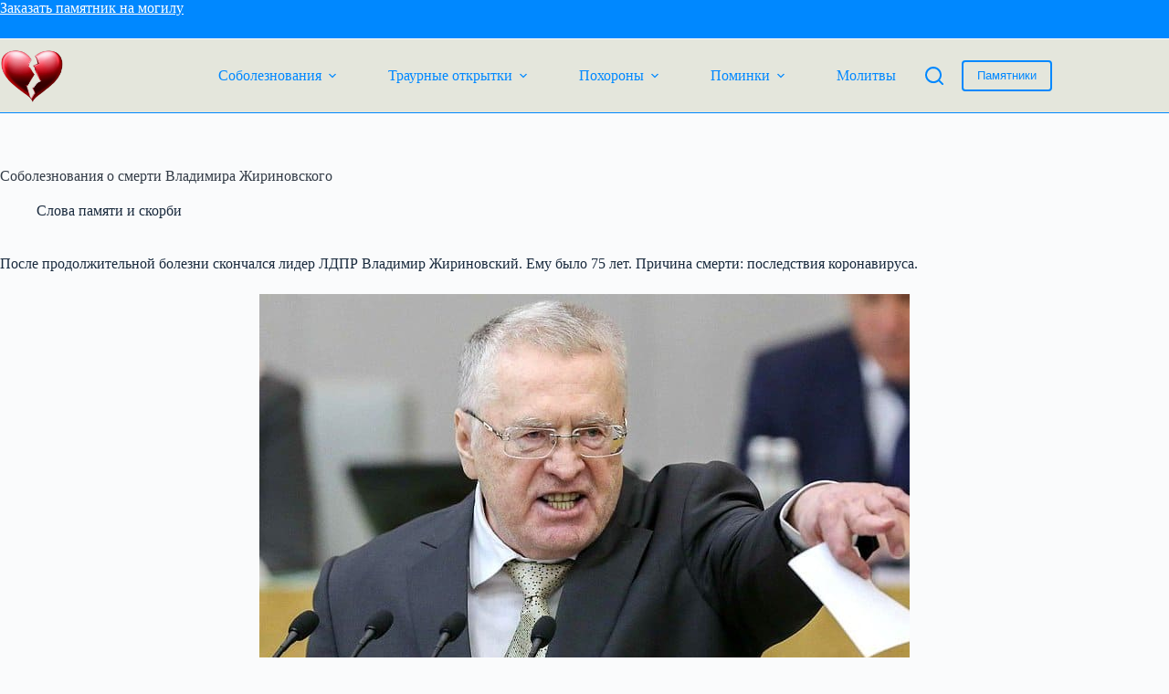

--- FILE ---
content_type: text/html; charset=UTF-8
request_url: https://soboleznovaniya.ru/zhirinovskiy/
body_size: 11248
content:
<!doctype html><html lang="ru-RU"><head><meta charset="UTF-8"><meta name="viewport" content="width=device-width, initial-scale=1, maximum-scale=5, viewport-fit=cover"><link rel="profile" href="https://gmpg.org/xfn/11"><meta name='robots' content='index, follow, max-image-preview:large, max-snippet:-1, max-video-preview:-1' /><title>Соболезнования о смерти Владимира Вольфовича Жириновского</title><meta name="description" content="Скончался Владимир Вольфович Жириновский. Соболезнования о смерти политика, лидера ЛДПР. Причины смерти: умер от последствий коронавируса." /><link rel="canonical" href="https://soboleznovaniya.ru/zhirinovskiy/" /> <style id='wp-img-auto-sizes-contain-inline-css'>img:is([sizes=auto i],[sizes^="auto," i]){contain-intrinsic-size:3000px 1500px}
/*# sourceURL=wp-img-auto-sizes-contain-inline-css */</style><link rel='stylesheet' id='ct-main-styles-css' href='https://soboleznovaniya.ru/wp-content/themes/blocksy/static/bundle/main.min.css' media='all' /><link rel='stylesheet' id='ct-page-title-styles-css' href='https://soboleznovaniya.ru/wp-content/themes/blocksy/static/bundle/page-title.min.css' media='all' /> <noscript><link rel='stylesheet' href='https://soboleznovaniya.ru/wp-content/themes/blocksy/static/bundle/no-scripts.min.css' type='text/css'></noscript><style id="ct-main-styles-inline-css">[data-header*="type-1"] .ct-header [data-id="button"] .ct-button-ghost {--theme-button-text-initial-color:var(--theme-palette-color-1);--theme-button-text-hover-color:var(--theme-palette-color-7);} [data-header*="type-1"] .ct-header [data-id="button"] {--theme-button-background-initial-color:var(--theme-palette-color-1);--theme-button-background-hover-color:var(--theme-palette-color-2);--theme-button-border-radius:4px;} [data-header*="type-1"] .ct-header [data-id="logo"] .site-logo-container {--logo-max-height:60px;} [data-header*="type-1"] .ct-header [data-id="logo"] .site-title {--theme-font-weight:700;--theme-font-size:25px;--theme-link-initial-color:var(--theme-palette-color-4);} [data-header*="type-1"] .ct-header [data-id="menu"] > ul > li > a {--theme-font-weight:600;--theme-text-transform:uppercase;--theme-font-size:13px;--theme-line-height:1.3;--theme-link-initial-color:var(--theme-palette-color-1);--theme-link-hover-color:#ffffff;--theme-link-active-color:#ffffff;} [data-header*="type-1"] .ct-header [data-id="menu"] {--menu-indicator-hover-color:var(--theme-palette-color-1);--menu-indicator-active-color:var(--theme-palette-color-1);} [data-header*="type-1"] .ct-header [data-id="menu"] .sub-menu .ct-menu-link {--theme-link-initial-color:var(--theme-palette-color-7);--theme-link-hover-color:var(--theme-palette-color-5);--theme-font-weight:600;--theme-font-size:12px;} [data-header*="type-1"] .ct-header [data-id="menu"] .sub-menu {--dropdown-background-color:var(--theme-palette-color-1);--dropdown-divider:1px dashed rgba(255, 255, 255, 0.1);--theme-box-shadow:0px 10px 20px rgba(41, 51, 61, 0.1);--theme-border-radius:0px 0px 2px 2px;} [data-header*="type-1"] .ct-header [data-row*="middle"] {--height:80px;background-color:var(--theme-palette-color-5);background-image:none;--theme-border-top:none;--theme-border-bottom:1px solid var(--theme-palette-color-1);--theme-box-shadow:none;} [data-header*="type-1"] .ct-header [data-row*="middle"] > div {--theme-border-top:none;--theme-border-bottom:none;} [data-header*="type-1"] [data-id="mobile-menu"] {--theme-font-weight:700;--theme-font-size:30px;--theme-link-initial-color:var(--theme-palette-color-5);--mobile-menu-divider:none;} [data-header*="type-1"] #offcanvas {background-color:rgba(255,255,255,0);--theme-box-shadow:0px 0px 70px rgba(0, 0, 0, 0.35);--side-panel-width:500px;--panel-content-height:100%;} [data-header*="type-1"] #offcanvas .ct-panel-inner {background-color:var(--theme-palette-color-5);} [data-header*="type-1"] [data-id="search"] {--theme-icon-size:20px;--theme-icon-color:var(--theme-palette-color-1);--theme-icon-hover-color:var(--theme-palette-color-2);} [data-header*="type-1"] #search-modal .ct-search-results {--theme-font-weight:500;--theme-font-size:14px;--theme-line-height:1.4;} [data-header*="type-1"] #search-modal .ct-search-form {--theme-link-initial-color:#ffffff;--theme-form-text-initial-color:#ffffff;--theme-form-text-focus-color:#ffffff;--theme-form-field-border-initial-color:rgba(255, 255, 255, 0.2);} [data-header*="type-1"] #search-modal {background-color:rgba(18, 21, 25, 0.98);} [data-header*="type-1"] [data-id="socials"].ct-header-socials [data-color="custom"] {--theme-icon-color:var(--theme-palette-color-8);--theme-icon-hover-color:var(--theme-palette-color-5);--background-color:rgba(218, 222, 228, 0.3);--background-hover-color:var(--theme-palette-color-1);} [data-header*="type-1"] .ct-header [data-id="text"] {--max-width:100%;--theme-font-size:16px;--theme-line-height:1.3;--theme-text-color:var(--theme-palette-color-8);--theme-link-initial-color:var(--theme-palette-color-8);--theme-link-hover-color:var(--theme-palette-color-5);} [data-header*="type-1"] .ct-header [data-row*="top"] {--height:36px;background-color:var(--theme-palette-color-1);background-image:none;--theme-border-top:none;--theme-border-bottom:1px solid var(--theme-palette-color-7);--theme-box-shadow:none;} [data-header*="type-1"] .ct-header [data-row*="top"] > div {--theme-border-top:none;--theme-border-bottom:none;} [data-header*="type-1"] [data-id="trigger"] {--theme-icon-size:36px;--theme-icon-color:var(--theme-palette-color-1);--theme-icon-hover-color:var(--theme-palette-color-2);--secondColor:var(--theme-palette-color-6);--secondColorHover:var(--theme-palette-color-6);} [data-header*="type-1"] {--header-height:116px;} [data-header*="type-1"] .ct-header {background-image:none;} [data-footer*="type-1"] .ct-footer [data-row*="bottom"] > div {--container-spacing:10px;--theme-border:none;--theme-border-top:none;--theme-border-bottom:none;--grid-template-columns:initial;} [data-footer*="type-1"] .ct-footer [data-row*="bottom"] .widget-title {--theme-font-size:16px;} [data-footer*="type-1"] .ct-footer [data-row*="bottom"] {--theme-border-top:none;--theme-border-bottom:none;background-color:var(--theme-palette-color-1);} [data-footer*="type-1"] [data-id="copyright"] {--theme-font-weight:400;--theme-font-size:15px;--theme-line-height:1.3;--theme-text-color:var(--theme-palette-color-8);--theme-link-initial-color:var(--theme-palette-color-5);--theme-link-hover-color:var(--theme-palette-color-8);} [data-footer*="type-1"] [data-column="copyright"] {--horizontal-alignment:center;--vertical-alignment:center;} [data-footer*="type-1"] .ct-footer [data-row*="middle"] > div {--container-spacing:70px;--theme-border:none;--theme-border-top:none;--theme-border-bottom:none;--grid-template-columns:repeat(3, 1fr);} [data-footer*="type-1"] .ct-footer [data-row*="middle"] .widget-title {--theme-font-size:16px;} [data-footer*="type-1"] .ct-footer [data-row*="middle"] .ct-widget {--theme-link-initial-color:var(--theme-palette-color-1);} [data-footer*="type-1"] .ct-footer [data-row*="middle"] {--theme-border-top:none;--theme-border-bottom:none;background-color:var(--theme-palette-color-5);} [data-footer*="type-1"] .ct-footer {background-color:var(--theme-palette-color-6);}:root {--theme-font-family:var(--theme-font-stack-default);--theme-font-weight:400;--theme-text-transform:none;--theme-text-decoration:none;--theme-font-size:16px;--theme-line-height:1.65;--theme-letter-spacing:0em;--theme-button-font-weight:500;--theme-button-font-size:15px;--has-classic-forms:var(--true);--has-modern-forms:var(--false);--theme-form-field-border-initial-color:var(--theme-border-color);--theme-form-field-border-focus-color:var(--theme-palette-color-1);--theme-form-selection-field-initial-color:var(--theme-border-color);--theme-form-selection-field-active-color:var(--theme-palette-color-1);--theme-palette-color-1:#0088ff;--theme-palette-color-2:#00aecd;--theme-palette-color-3:#192a3d;--theme-palette-color-4:#323b46;--theme-palette-color-5:#e4e6dc;--theme-palette-color-6:#e4e6dc;--theme-palette-color-7:#FAFBFC;--theme-palette-color-8:#ffffff;--theme-text-color:var(--theme-palette-color-3);--theme-link-initial-color:var(--theme-palette-color-1);--theme-link-hover-color:var(--theme-palette-color-2);--theme-selection-text-color:#ffffff;--theme-selection-background-color:var(--theme-palette-color-1);--theme-border-color:var(--theme-palette-color-5);--theme-headings-color:var(--theme-palette-color-4);--theme-content-spacing:1.5em;--theme-button-min-height:40px;--theme-button-shadow:none;--theme-button-transform:none;--theme-button-text-initial-color:#ffffff;--theme-button-text-hover-color:#ffffff;--theme-button-background-initial-color:var(--theme-palette-color-1);--theme-button-background-hover-color:var(--theme-palette-color-2);--theme-button-border:none;--theme-button-border-radius:4px;--theme-button-padding:5px 20px;--theme-normal-container-max-width:1290px;--theme-content-vertical-spacing:60px;--theme-container-edge-spacing:90vw;--theme-narrow-container-max-width:750px;--theme-wide-offset:130px;}h1 {--theme-font-weight:700;--theme-font-size:40px;--theme-line-height:1.5;}h2 {--theme-font-weight:700;--theme-font-size:35px;--theme-line-height:1.5;}h3 {--theme-font-weight:700;--theme-font-size:30px;--theme-line-height:1.5;}h4 {--theme-font-weight:700;--theme-font-size:25px;--theme-line-height:1.5;}h5 {--theme-font-weight:700;--theme-font-size:20px;--theme-line-height:1.5;}h6 {--theme-font-weight:700;--theme-font-size:16px;--theme-line-height:1.5;}.wp-block-pullquote {--theme-font-family:Georgia;--theme-font-weight:600;--theme-font-size:25px;}pre, code, samp, kbd {--theme-font-family:monospace;--theme-font-weight:400;--theme-font-size:16px;}figcaption {--theme-font-size:14px;}.ct-sidebar .widget-title {--theme-font-size:14px;}.ct-breadcrumbs {--theme-font-weight:600;--theme-text-transform:uppercase;--theme-font-size:12px;}body {background-color:var(--theme-palette-color-7);background-image:none;} [data-prefix="single_blog_post"] .entry-header .page-title {--theme-font-size:30px;} [data-prefix="single_blog_post"] .entry-header .entry-meta {--theme-font-weight:600;--theme-text-transform:uppercase;--theme-font-size:12px;--theme-line-height:1.3;} [data-prefix="blog"] .entry-header .page-title {--theme-font-size:30px;} [data-prefix="blog"] .entry-header .entry-meta {--theme-font-weight:600;--theme-text-transform:uppercase;--theme-font-size:12px;--theme-line-height:1.3;} [data-prefix="categories"] .entry-header .page-title {--theme-font-size:30px;} [data-prefix="categories"] .entry-header .entry-meta {--theme-font-weight:600;--theme-text-transform:uppercase;--theme-font-size:12px;--theme-line-height:1.3;} [data-prefix="search"] .entry-header .page-title {--theme-font-size:30px;} [data-prefix="search"] .entry-header .entry-meta {--theme-font-weight:600;--theme-text-transform:uppercase;--theme-font-size:12px;--theme-line-height:1.3;} [data-prefix="author"] .entry-header .page-title {--theme-font-size:30px;} [data-prefix="author"] .entry-header .entry-meta {--theme-font-weight:600;--theme-text-transform:uppercase;--theme-font-size:12px;--theme-line-height:1.3;} [data-prefix="author"] .hero-section[data-type="type-2"] {background-color:var(--theme-palette-color-6);background-image:none;--container-padding:50px 0px;} [data-prefix="single_page"] .entry-header .page-title {--theme-font-size:30px;} [data-prefix="single_page"] .entry-header .entry-meta {--theme-font-weight:600;--theme-text-transform:uppercase;--theme-font-size:12px;--theme-line-height:1.3;} [data-prefix="blog"] .entries {--grid-template-columns:repeat(3, minmax(0, 1fr));} [data-prefix="blog"] .entry-card .entry-title {--theme-font-size:20px;--theme-line-height:1.3;} [data-prefix="blog"] .entry-card .entry-meta {--theme-font-weight:600;--theme-text-transform:uppercase;--theme-font-size:12px;} [data-prefix="blog"] .entry-card {background-color:var(--theme-palette-color-8);--theme-box-shadow:0px 12px 18px -6px rgba(34, 56, 101, 0.04);} [data-prefix="blog"] [data-archive="default"] .card-content .ct-media-container {--card-element-spacing:30px;} [data-prefix="categories"] .entries {--grid-template-columns:repeat(3, minmax(0, 1fr));} [data-prefix="categories"] .entry-card .entry-title {--theme-font-size:20px;--theme-line-height:1.3;} [data-prefix="categories"] .entry-card .entry-meta {--theme-font-weight:600;--theme-text-transform:uppercase;--theme-font-size:12px;} [data-prefix="categories"] .entry-card {background-color:var(--theme-palette-color-8);--theme-box-shadow:0px 12px 18px -6px rgba(34, 56, 101, 0.04);} [data-prefix="categories"] [data-archive="default"] .card-content .ct-media-container {--card-element-spacing:30px;} [data-prefix="author"] .entries {--grid-template-columns:repeat(3, minmax(0, 1fr));} [data-prefix="author"] .entry-card .entry-title {--theme-font-size:20px;--theme-line-height:1.3;} [data-prefix="author"] .entry-card .entry-meta {--theme-font-weight:600;--theme-text-transform:uppercase;--theme-font-size:12px;} [data-prefix="author"] .entry-card {background-color:var(--theme-palette-color-8);--theme-box-shadow:0px 12px 18px -6px rgba(34, 56, 101, 0.04);} [data-prefix="author"] [data-archive="default"] .card-content .entry-meta[data-id="defaul"] {--card-element-spacing:15px;} [data-prefix="author"] [data-archive="default"] .card-content .ct-media-container {--card-element-spacing:30px;} [data-prefix="search"] .entries {--grid-template-columns:repeat(3, minmax(0, 1fr));} [data-prefix="search"] .entry-card .entry-title {--theme-font-size:20px;--theme-line-height:1.3;} [data-prefix="search"] .entry-card .entry-meta {--theme-font-weight:600;--theme-text-transform:uppercase;--theme-font-size:12px;} [data-prefix="search"] .entry-card {background-color:var(--theme-palette-color-8);--theme-box-shadow:0px 12px 18px -6px rgba(34, 56, 101, 0.04);} [data-prefix="search"] [data-archive="default"] .card-content .entry-meta[data-id="defaul"] {--card-element-spacing:15px;} [data-prefix="search"] [data-archive="default"] .card-content .ct-media-container {--card-element-spacing:30px;}form textarea {--theme-form-field-height:170px;} [data-sidebar] {--sidebar-width:33%;--sidebar-width-no-unit:33;--sidebar-gap:2%;}.ct-sidebar {--theme-link-initial-color:var(--theme-palette-color-1);} [data-sidebar] > aside {--sidebar-background-color:var(--theme-palette-color-5);--sidebar-inner-spacing:20px;}.ct-back-to-top {--theme-icon-color:#ffffff;--theme-icon-hover-color:#ffffff;} [data-prefix="single_blog_post"] .entry-tags .ct-module-title {--theme-font-weight:600;--theme-font-size:14px;} [data-prefix="single_blog_post"] [class*="ct-container"] > article[class*="post"] {--has-boxed:var(--false);--has-wide:var(--true);} [data-prefix="single_page"] [class*="ct-container"] > article[class*="post"] {--has-boxed:var(--false);--has-wide:var(--true);}@media (max-width: 999.98px) {[data-header*="type-1"] .ct-header [data-id="button"] .ct-button-ghost {--theme-button-text-hover-color:#ffffff;} [data-header*="type-1"] .ct-header [data-row*="middle"] {--height:70px;background-color:var(--theme-palette-color-5);background-image:none;} [data-header*="type-1"] #offcanvas .ct-panel-inner {background-color:var(--theme-palette-color-4);} [data-header*="type-1"] #offcanvas {--side-panel-width:65vw;} [data-header*="type-1"] [data-id="trigger"] {--theme-icon-size:30px;} [data-header*="type-1"] {--header-height:106px;} [data-footer*="type-1"] .ct-footer [data-row*="bottom"] > div {--grid-template-columns:initial;} [data-footer*="type-1"] .ct-footer [data-row*="middle"] > div {--container-spacing:50px;--grid-template-columns:initial;}.ct-sidebar .widget-title {--theme-font-size:12px;} [data-prefix="blog"] .entries {--grid-template-columns:repeat(2, minmax(0, 1fr));} [data-prefix="categories"] .entries {--grid-template-columns:repeat(2, minmax(0, 1fr));} [data-prefix="author"] .entries {--grid-template-columns:repeat(2, minmax(0, 1fr));} [data-prefix="search"] .entries {--grid-template-columns:repeat(2, minmax(0, 1fr));}}@media (max-width: 689.98px) {[data-header*="type-1"] .ct-header [data-id="logo"] .site-logo-container {--logo-max-height:50px;} [data-header*="type-1"] .ct-header [data-row*="middle"] {--height:60px;} [data-header*="type-1"] [data-id="mobile-menu"] {--theme-font-size:20px;} [data-header*="type-1"] #offcanvas {--side-panel-width:90vw;} [data-header*="type-1"] .ct-header [data-row*="top"] {--height:32px;} [data-header*="type-1"] [data-id="trigger"] {--theme-icon-size:24px;} [data-header*="type-1"] {--header-height:92px;} [data-footer*="type-1"] .ct-footer [data-row*="bottom"] > div {--grid-template-columns:initial;} [data-footer*="type-1"] .ct-footer [data-row*="middle"] > div {--container-spacing:40px;--grid-template-columns:initial;}:root {--theme-font-size:14px;--theme-content-vertical-spacing:50px;--theme-container-edge-spacing:88vw;} [data-prefix="blog"] .entries {--grid-template-columns:repeat(1, minmax(0, 1fr));} [data-prefix="blog"] .entry-card .entry-title {--theme-font-size:18px;} [data-prefix="categories"] .entries {--grid-template-columns:repeat(1, minmax(0, 1fr));} [data-prefix="categories"] .entry-card .entry-title {--theme-font-size:18px;} [data-prefix="author"] .entries {--grid-template-columns:repeat(1, minmax(0, 1fr));} [data-prefix="author"] .entry-card .entry-title {--theme-font-size:18px;} [data-prefix="search"] .entries {--grid-template-columns:repeat(1, minmax(0, 1fr));} [data-prefix="search"] .entry-card .entry-title {--theme-font-size:18px;} [data-sidebar] > aside {--sidebar-inner-spacing:10px;}}</style><link rel="icon" href="https://soboleznovaniya.ru/wp-content/uploads/2023/05/cropped-soboleznovanija-fav-512-150x150.png" sizes="32x32" /><link rel="icon" href="https://soboleznovaniya.ru/wp-content/uploads/2023/05/cropped-soboleznovanija-fav-512-300x300.png" sizes="192x192" /><link rel="apple-touch-icon" href="https://soboleznovaniya.ru/wp-content/uploads/2023/05/cropped-soboleznovanija-fav-512-300x300.png" /><meta name="msapplication-TileImage" content="https://soboleznovaniya.ru/wp-content/uploads/2023/05/cropped-soboleznovanija-fav-512-300x300.png" /></head><body class="wp-singular post-template-default single single-post postid-2176 single-format-standard wp-custom-logo wp-embed-responsive wp-theme-blocksy" data-link="type-2" data-prefix="single_blog_post" data-header="type-1" data-footer="type-1" itemscope="itemscope" itemtype="https://schema.org/Blog"> <a class="skip-link screen-reader-text" href="#main">Перейти к сути</a><div class="ct-drawer-canvas" data-location="start"><div id="search-modal" class="ct-panel" data-behaviour="modal" role="dialog" aria-label="Поиск модала" inert><div class="ct-panel-actions"> <button class="ct-toggle-close" data-type="type-1" aria-label="Закрыть модальное окно поиска"> <svg class="ct-icon" width="12" height="12" viewBox="0 0 15 15"><path d="M1 15a1 1 0 01-.71-.29 1 1 0 010-1.41l5.8-5.8-5.8-5.8A1 1 0 011.7.29l5.8 5.8 5.8-5.8a1 1 0 011.41 1.41l-5.8 5.8 5.8 5.8a1 1 0 01-1.41 1.41l-5.8-5.8-5.8 5.8A1 1 0 011 15z"/></svg> </button></div><div class="ct-panel-content"><form role="search" method="get" class="ct-search-form"  action="https://soboleznovaniya.ru/" aria-haspopup="listbox" data-live-results="thumbs"> <input
 type="search" class="modal-field"		placeholder="Поиск"
 value=""
 name="s"
 autocomplete="off"
 title="Искать..."
 aria-label="Искать..."
 ><div class="ct-search-form-controls"> <button type="submit" class="wp-element-button" data-button="icon" aria-label="Кнопка поиска"> <svg class="ct-icon ct-search-button-content" aria-hidden="true" width="15" height="15" viewBox="0 0 15 15"><path d="M14.8,13.7L12,11c0.9-1.2,1.5-2.6,1.5-4.2c0-3.7-3-6.8-6.8-6.8S0,3,0,6.8s3,6.8,6.8,6.8c1.6,0,3.1-0.6,4.2-1.5l2.8,2.8c0.1,0.1,0.3,0.2,0.5,0.2s0.4-0.1,0.5-0.2C15.1,14.5,15.1,14,14.8,13.7z M1.5,6.8c0-2.9,2.4-5.2,5.2-5.2S12,3.9,12,6.8S9.6,12,6.8,12S1.5,9.6,1.5,6.8z"/></svg> <span class="ct-ajax-loader"> <svg viewBox="0 0 24 24"> <circle cx="12" cy="12" r="10" opacity="0.2" fill="none" stroke="currentColor" stroke-miterlimit="10" stroke-width="2"/> <path d="m12,2c5.52,0,10,4.48,10,10" fill="none" stroke="currentColor" stroke-linecap="round" stroke-miterlimit="10" stroke-width="2"> <animateTransform
 attributeName="transform"
 attributeType="XML"
 type="rotate"
 dur="0.6s"
 from="0 12 12"
 to="360 12 12"
 repeatCount="indefinite"
 /> </path> </svg> </span> </button> <input type="hidden" name="ct_post_type" value="post:page"></div><div class="screen-reader-text" aria-live="polite" role="status"> Ничего не найдено</div></form></div></div><div id="offcanvas" class="ct-panel ct-header" data-behaviour="right-side" role="dialog" aria-label="Модал полотна" inert=""><div class="ct-panel-inner"><div class="ct-panel-actions"> <button class="ct-toggle-close" data-type="type-1" aria-label="Закрыть выезжающую панель"> <svg class="ct-icon" width="12" height="12" viewBox="0 0 15 15"><path d="M1 15a1 1 0 01-.71-.29 1 1 0 010-1.41l5.8-5.8-5.8-5.8A1 1 0 011.7.29l5.8 5.8 5.8-5.8a1 1 0 011.41 1.41l-5.8 5.8 5.8 5.8a1 1 0 01-1.41 1.41l-5.8-5.8-5.8 5.8A1 1 0 011 15z"/></svg> </button></div><div class="ct-panel-content" data-device="desktop"><div class="ct-panel-content-inner"></div></div><div class="ct-panel-content" data-device="mobile"><div class="ct-panel-content-inner"><nav
 class="mobile-menu menu-container has-submenu"
 data-id="mobile-menu" data-interaction="click" data-toggle-type="type-1" data-submenu-dots="yes"	aria-label="Основное меню"><ul id="menu-%d0%be%d1%81%d0%bd%d0%be%d0%b2%d0%bd%d0%be%d0%b5-%d0%bc%d0%b5%d0%bd%d1%8e-1" class=""><li class="menu-item menu-item-type-custom menu-item-object-custom menu-item-home menu-item-has-children menu-item-2384"><span class="ct-sub-menu-parent"><a href="https://soboleznovaniya.ru/" class="ct-menu-link">Соболезнования</a><button class="ct-toggle-dropdown-mobile" aria-label="Раскрыть выпадающее меню" aria-haspopup="true" aria-expanded="false"><svg class="ct-icon toggle-icon-1" width="15" height="15" viewBox="0 0 15 15" aria-hidden="true"><path d="M3.9,5.1l3.6,3.6l3.6-3.6l1.4,0.7l-5,5l-5-5L3.9,5.1z"/></svg></button></span><ul class="sub-menu"><li class="menu-item menu-item-type-post_type menu-item-object-page menu-item-76"><a href="https://soboleznovaniya.ru/smert-otca/" class="ct-menu-link">О смерти отца, мужа</a></li><li class="menu-item menu-item-type-post_type menu-item-object-page menu-item-79"><a href="https://soboleznovaniya.ru/smert-mamy/" class="ct-menu-link">О смерти мамы, жены</a></li><li class="menu-item menu-item-type-post_type menu-item-object-post menu-item-2838"><a href="https://soboleznovaniya.ru/kollege/" class="ct-menu-link">Коллеге от коллектива</a></li><li class="menu-item menu-item-type-taxonomy menu-item-object-category current-post-ancestor current-menu-parent current-post-parent menu-item-2444"><a href="https://soboleznovaniya.ru/o-smerti/primery/" class="ct-menu-link">Знаменитостям</a></li><li class="menu-item menu-item-type-post_type menu-item-object-page menu-item-385"><a href="https://soboleznovaniya.ru/chto-otvechat/" class="ct-menu-link">Что отвечать на соболезнования</a></li></ul></li><li class="menu-item menu-item-type-taxonomy menu-item-object-category menu-item-has-children menu-item-1076"><span class="ct-sub-menu-parent"><a href="https://soboleznovaniya.ru/o-smerti/otkrytki/" class="ct-menu-link">Траурные открытки</a><button class="ct-toggle-dropdown-mobile" aria-label="Раскрыть выпадающее меню" aria-haspopup="true" aria-expanded="false"><svg class="ct-icon toggle-icon-1" width="15" height="15" viewBox="0 0 15 15" aria-hidden="true"><path d="M3.9,5.1l3.6,3.6l3.6-3.6l1.4,0.7l-5,5l-5-5L3.9,5.1z"/></svg></button></span><ul class="sub-menu"><li class="menu-item menu-item-type-custom menu-item-object-custom menu-item-1978"><a href="https://soboleznovaniya.ru/primery/moi-soboleznovaniya/" class="ct-menu-link">Мои соболезнования!</a></li><li class="menu-item menu-item-type-taxonomy menu-item-object-category menu-item-465"><a href="https://soboleznovaniya.ru/o-smerti/otkrytki/muzhchiny/" class="ct-menu-link">О смерти мужчины</a></li><li class="menu-item menu-item-type-taxonomy menu-item-object-category menu-item-466"><a href="https://soboleznovaniya.ru/o-smerti/otkrytki/zhenshchiny/" class="ct-menu-link">О смерти женщины</a></li><li class="menu-item menu-item-type-post_type menu-item-object-page menu-item-82"><a href="https://soboleznovaniya.ru/otkrytki/" class="ct-menu-link">Как отправить открытку</a></li></ul></li><li class="menu-item menu-item-type-post_type menu-item-object-page menu-item-has-children menu-item-1621"><span class="ct-sub-menu-parent"><a href="https://soboleznovaniya.ru/organizatsiya-pokhoron/" class="ct-menu-link">Похороны</a><button class="ct-toggle-dropdown-mobile" aria-label="Раскрыть выпадающее меню" aria-haspopup="true" aria-expanded="false"><svg class="ct-icon toggle-icon-1" width="15" height="15" viewBox="0 0 15 15" aria-hidden="true"><path d="M3.9,5.1l3.6,3.6l3.6-3.6l1.4,0.7l-5,5l-5-5L3.9,5.1z"/></svg></button></span><ul class="sub-menu"><li class="menu-item menu-item-type-post_type menu-item-object-page menu-item-has-children menu-item-100"><span class="ct-sub-menu-parent"><a href="https://soboleznovaniya.ru/epitafii/" class="ct-menu-link">Эпитафии</a><button class="ct-toggle-dropdown-mobile" aria-label="Раскрыть выпадающее меню" aria-haspopup="true" aria-expanded="false"><svg class="ct-icon toggle-icon-1" width="15" height="15" viewBox="0 0 15 15" aria-hidden="true"><path d="M3.9,5.1l3.6,3.6l3.6-3.6l1.4,0.7l-5,5l-5-5L3.9,5.1z"/></svg></button></span><ul class="sub-menu"><li class="menu-item menu-item-type-post_type menu-item-object-page menu-item-575"><a href="https://soboleznovaniya.ru/vechnaya-pamyat/" class="ct-menu-link">Вечная память!</a></li><li class="menu-item menu-item-type-post_type menu-item-object-page menu-item-657"><a href="https://soboleznovaniya.ru/lyubim-pomnim-skorbim/" class="ct-menu-link">Помним. Любим. Скорбим.</a></li><li class="menu-item menu-item-type-post_type menu-item-object-page menu-item-683"><a href="https://soboleznovaniya.ru/pust-zemlya-budet-puhom/" class="ct-menu-link">Пусть земля будет пухом!</a></li><li class="menu-item menu-item-type-post_type menu-item-object-page menu-item-975"><a href="https://soboleznovaniya.ru/tsarstvie-nebesnoe/" class="ct-menu-link">Царствие небесное!</a></li></ul></li><li class="menu-item menu-item-type-taxonomy menu-item-object-category menu-item-1731"><a href="https://soboleznovaniya.ru/o-smerti/otkrytki/priglashenie/" class="ct-menu-link">Открытки-приглашения</a></li><li class="menu-item menu-item-type-taxonomy menu-item-object-category menu-item-1223"><a href="https://soboleznovaniya.ru/o-smerti/otkrytki/blagodarnost/" class="ct-menu-link">Поблагодарить</a></li><li class="menu-item menu-item-type-post_type menu-item-object-page menu-item-954"><a href="https://soboleznovaniya.ru/nekrolog/" class="ct-menu-link">Как написать некролог</a></li></ul></li><li class="menu-item menu-item-type-post_type menu-item-object-page menu-item-has-children menu-item-85"><span class="ct-sub-menu-parent"><a href="https://soboleznovaniya.ru/pominki/" class="ct-menu-link">Поминки</a><button class="ct-toggle-dropdown-mobile" aria-label="Раскрыть выпадающее меню" aria-haspopup="true" aria-expanded="false"><svg class="ct-icon toggle-icon-1" width="15" height="15" viewBox="0 0 15 15" aria-hidden="true"><path d="M3.9,5.1l3.6,3.6l3.6-3.6l1.4,0.7l-5,5l-5-5L3.9,5.1z"/></svg></button></span><ul class="sub-menu"><li class="menu-item menu-item-type-post_type menu-item-object-page menu-item-667"><a href="https://soboleznovaniya.ru/pominki-na-9-den/" class="ct-menu-link">9 дней после смерти</a></li><li class="menu-item menu-item-type-post_type menu-item-object-page menu-item-740"><a href="https://soboleznovaniya.ru/pominki-40-dnei/" class="ct-menu-link">40 дней после смерти</a></li><li class="menu-item menu-item-type-post_type menu-item-object-page menu-item-88"><a href="https://soboleznovaniya.ru/pominalnyj-obed/" class="ct-menu-link">Поминальный обед</a></li><li class="menu-item menu-item-type-post_type menu-item-object-page menu-item-91"><a href="https://soboleznovaniya.ru/chto-govoryat-na-pominkah/" class="ct-menu-link">Что говорят на поминках</a></li><li class="menu-item menu-item-type-post_type menu-item-object-page menu-item-103"><a href="https://soboleznovaniya.ru/chto-podarit/" class="ct-menu-link">Траурный подарок</a></li><li class="menu-item menu-item-type-post_type menu-item-object-page menu-item-443"><a href="https://soboleznovaniya.ru/priglashenie/" class="ct-menu-link">Как пригласить на поминки</a></li></ul></li><li class="menu-item menu-item-type-taxonomy menu-item-object-category menu-item-2884"><a href="https://soboleznovaniya.ru/o-smerti/molitvy/" class="ct-menu-link">Молитвы</a></li></ul></nav></div></div></div></div></div><div id="main-container"><header id="header" class="ct-header" data-id="type-1" itemscope="" itemtype="https://schema.org/WPHeader"><div data-device="desktop"><div data-row="top" data-column-set="1"><div class="ct-container"><div data-column="start" data-placements="1"><div data-items="primary"><div
 class="ct-header-text "
 data-id="text"><div class="entry-content is-layout-flow"><p><a href="https://pqd.ru" target="_blank" rel="noopener">Заказать памятник на могилу</a></p></div></div></div></div></div></div><div data-row="middle" data-column-set="2"><div class="ct-container"><div data-column="start" data-placements="1"><div data-items="primary"><div	class="site-branding"
 data-id="logo"		itemscope="itemscope" itemtype="https://schema.org/Organization"> <a href="https://soboleznovaniya.ru/" class="site-logo-container" rel="home" itemprop="url" ><img width="512" height="440" src="https://soboleznovaniya.ru/wp-content/uploads/2023/06/soboleznovanija-logo-512.png" class="default-logo" alt="Соболезнования.ру" decoding="async" fetchpriority="high" srcset="https://soboleznovaniya.ru/wp-content/uploads/2023/06/soboleznovanija-logo-512.png 512w, https://soboleznovaniya.ru/wp-content/uploads/2023/06/soboleznovanija-logo-512-300x258.png 300w" sizes="(max-width: 512px) 100vw, 512px" /></a></div></div></div><div data-column="end" data-placements="1"><div data-items="primary"><nav
 id="header-menu-1"
 class="header-menu-1 menu-container"
 data-id="menu" data-interaction="hover"	data-menu="type-3"
 data-dropdown="type-1:simple"		data-responsive="no"	itemscope="" itemtype="https://schema.org/SiteNavigationElement"	aria-label="Основное меню"><ul id="menu-%d0%be%d1%81%d0%bd%d0%be%d0%b2%d0%bd%d0%be%d0%b5-%d0%bc%d0%b5%d0%bd%d1%8e" class="menu"><li id="menu-item-2384" class="menu-item menu-item-type-custom menu-item-object-custom menu-item-home menu-item-has-children menu-item-2384 animated-submenu-block"><a href="https://soboleznovaniya.ru/" class="ct-menu-link">Соболезнования<span class="ct-toggle-dropdown-desktop"><svg class="ct-icon" width="8" height="8" viewBox="0 0 15 15" aria-hidden="true"><path d="M2.1,3.2l5.4,5.4l5.4-5.4L15,4.3l-7.5,7.5L0,4.3L2.1,3.2z"/></svg></span></a><button class="ct-toggle-dropdown-desktop-ghost" aria-label="Раскрыть выпадающее меню" aria-haspopup="true" aria-expanded="false"></button><ul class="sub-menu"><li id="menu-item-76" class="menu-item menu-item-type-post_type menu-item-object-page menu-item-76"><a href="https://soboleznovaniya.ru/smert-otca/" class="ct-menu-link">О смерти отца, мужа</a></li><li id="menu-item-79" class="menu-item menu-item-type-post_type menu-item-object-page menu-item-79"><a href="https://soboleznovaniya.ru/smert-mamy/" class="ct-menu-link">О смерти мамы, жены</a></li><li id="menu-item-2838" class="menu-item menu-item-type-post_type menu-item-object-post menu-item-2838"><a href="https://soboleznovaniya.ru/kollege/" class="ct-menu-link">Коллеге от коллектива</a></li><li id="menu-item-2444" class="menu-item menu-item-type-taxonomy menu-item-object-category current-post-ancestor current-menu-parent current-post-parent menu-item-2444"><a href="https://soboleznovaniya.ru/o-smerti/primery/" class="ct-menu-link">Знаменитостям</a></li><li id="menu-item-385" class="menu-item menu-item-type-post_type menu-item-object-page menu-item-385"><a href="https://soboleznovaniya.ru/chto-otvechat/" class="ct-menu-link">Что отвечать на соболезнования</a></li></ul></li><li id="menu-item-1076" class="menu-item menu-item-type-taxonomy menu-item-object-category menu-item-has-children menu-item-1076 animated-submenu-block"><a href="https://soboleznovaniya.ru/o-smerti/otkrytki/" class="ct-menu-link">Траурные открытки<span class="ct-toggle-dropdown-desktop"><svg class="ct-icon" width="8" height="8" viewBox="0 0 15 15" aria-hidden="true"><path d="M2.1,3.2l5.4,5.4l5.4-5.4L15,4.3l-7.5,7.5L0,4.3L2.1,3.2z"/></svg></span></a><button class="ct-toggle-dropdown-desktop-ghost" aria-label="Раскрыть выпадающее меню" aria-haspopup="true" aria-expanded="false"></button><ul class="sub-menu"><li id="menu-item-1978" class="menu-item menu-item-type-custom menu-item-object-custom menu-item-1978"><a href="https://soboleznovaniya.ru/primery/moi-soboleznovaniya/" class="ct-menu-link">Мои соболезнования!</a></li><li id="menu-item-465" class="menu-item menu-item-type-taxonomy menu-item-object-category menu-item-465"><a href="https://soboleznovaniya.ru/o-smerti/otkrytki/muzhchiny/" class="ct-menu-link">О смерти мужчины</a></li><li id="menu-item-466" class="menu-item menu-item-type-taxonomy menu-item-object-category menu-item-466"><a href="https://soboleznovaniya.ru/o-smerti/otkrytki/zhenshchiny/" class="ct-menu-link">О смерти женщины</a></li><li id="menu-item-82" class="menu-item menu-item-type-post_type menu-item-object-page menu-item-82"><a href="https://soboleznovaniya.ru/otkrytki/" class="ct-menu-link">Как отправить открытку</a></li></ul></li><li id="menu-item-1621" class="menu-item menu-item-type-post_type menu-item-object-page menu-item-has-children menu-item-1621 animated-submenu-block"><a href="https://soboleznovaniya.ru/organizatsiya-pokhoron/" class="ct-menu-link">Похороны<span class="ct-toggle-dropdown-desktop"><svg class="ct-icon" width="8" height="8" viewBox="0 0 15 15" aria-hidden="true"><path d="M2.1,3.2l5.4,5.4l5.4-5.4L15,4.3l-7.5,7.5L0,4.3L2.1,3.2z"/></svg></span></a><button class="ct-toggle-dropdown-desktop-ghost" aria-label="Раскрыть выпадающее меню" aria-haspopup="true" aria-expanded="false"></button><ul class="sub-menu"><li id="menu-item-100" class="menu-item menu-item-type-post_type menu-item-object-page menu-item-has-children menu-item-100 animated-submenu-inline"><a href="https://soboleznovaniya.ru/epitafii/" class="ct-menu-link">Эпитафии<span class="ct-toggle-dropdown-desktop"><svg class="ct-icon" width="8" height="8" viewBox="0 0 15 15" aria-hidden="true"><path d="M2.1,3.2l5.4,5.4l5.4-5.4L15,4.3l-7.5,7.5L0,4.3L2.1,3.2z"/></svg></span></a><button class="ct-toggle-dropdown-desktop-ghost" aria-label="Раскрыть выпадающее меню" aria-haspopup="true" aria-expanded="false"></button><ul class="sub-menu"><li id="menu-item-575" class="menu-item menu-item-type-post_type menu-item-object-page menu-item-575"><a href="https://soboleznovaniya.ru/vechnaya-pamyat/" class="ct-menu-link">Вечная память!</a></li><li id="menu-item-657" class="menu-item menu-item-type-post_type menu-item-object-page menu-item-657"><a href="https://soboleznovaniya.ru/lyubim-pomnim-skorbim/" class="ct-menu-link">Помним. Любим. Скорбим.</a></li><li id="menu-item-683" class="menu-item menu-item-type-post_type menu-item-object-page menu-item-683"><a href="https://soboleznovaniya.ru/pust-zemlya-budet-puhom/" class="ct-menu-link">Пусть земля будет пухом!</a></li><li id="menu-item-975" class="menu-item menu-item-type-post_type menu-item-object-page menu-item-975"><a href="https://soboleznovaniya.ru/tsarstvie-nebesnoe/" class="ct-menu-link">Царствие небесное!</a></li></ul></li><li id="menu-item-1731" class="menu-item menu-item-type-taxonomy menu-item-object-category menu-item-1731"><a href="https://soboleznovaniya.ru/o-smerti/otkrytki/priglashenie/" class="ct-menu-link">Открытки-приглашения</a></li><li id="menu-item-1223" class="menu-item menu-item-type-taxonomy menu-item-object-category menu-item-1223"><a href="https://soboleznovaniya.ru/o-smerti/otkrytki/blagodarnost/" class="ct-menu-link">Поблагодарить</a></li><li id="menu-item-954" class="menu-item menu-item-type-post_type menu-item-object-page menu-item-954"><a href="https://soboleznovaniya.ru/nekrolog/" class="ct-menu-link">Как написать некролог</a></li></ul></li><li id="menu-item-85" class="menu-item menu-item-type-post_type menu-item-object-page menu-item-has-children menu-item-85 animated-submenu-block"><a href="https://soboleznovaniya.ru/pominki/" class="ct-menu-link">Поминки<span class="ct-toggle-dropdown-desktop"><svg class="ct-icon" width="8" height="8" viewBox="0 0 15 15" aria-hidden="true"><path d="M2.1,3.2l5.4,5.4l5.4-5.4L15,4.3l-7.5,7.5L0,4.3L2.1,3.2z"/></svg></span></a><button class="ct-toggle-dropdown-desktop-ghost" aria-label="Раскрыть выпадающее меню" aria-haspopup="true" aria-expanded="false"></button><ul class="sub-menu"><li id="menu-item-667" class="menu-item menu-item-type-post_type menu-item-object-page menu-item-667"><a href="https://soboleznovaniya.ru/pominki-na-9-den/" class="ct-menu-link">9 дней после смерти</a></li><li id="menu-item-740" class="menu-item menu-item-type-post_type menu-item-object-page menu-item-740"><a href="https://soboleznovaniya.ru/pominki-40-dnei/" class="ct-menu-link">40 дней после смерти</a></li><li id="menu-item-88" class="menu-item menu-item-type-post_type menu-item-object-page menu-item-88"><a href="https://soboleznovaniya.ru/pominalnyj-obed/" class="ct-menu-link">Поминальный обед</a></li><li id="menu-item-91" class="menu-item menu-item-type-post_type menu-item-object-page menu-item-91"><a href="https://soboleznovaniya.ru/chto-govoryat-na-pominkah/" class="ct-menu-link">Что говорят на поминках</a></li><li id="menu-item-103" class="menu-item menu-item-type-post_type menu-item-object-page menu-item-103"><a href="https://soboleznovaniya.ru/chto-podarit/" class="ct-menu-link">Траурный подарок</a></li><li id="menu-item-443" class="menu-item menu-item-type-post_type menu-item-object-page menu-item-443"><a href="https://soboleznovaniya.ru/priglashenie/" class="ct-menu-link">Как пригласить на поминки</a></li></ul></li><li id="menu-item-2884" class="menu-item menu-item-type-taxonomy menu-item-object-category menu-item-2884"><a href="https://soboleznovaniya.ru/o-smerti/molitvy/" class="ct-menu-link">Молитвы</a></li></ul></nav> <button
 class="ct-header-search ct-toggle "
 data-toggle-panel="#search-modal"
 aria-controls="search-modal"
 aria-label="Поиск"
 data-label="left"
 data-id="search"> <span class="ct-label ct-hidden-sm ct-hidden-md ct-hidden-lg" aria-hidden="true">Поиск</span> <svg class="ct-icon" aria-hidden="true" width="15" height="15" viewBox="0 0 15 15"><path d="M14.8,13.7L12,11c0.9-1.2,1.5-2.6,1.5-4.2c0-3.7-3-6.8-6.8-6.8S0,3,0,6.8s3,6.8,6.8,6.8c1.6,0,3.1-0.6,4.2-1.5l2.8,2.8c0.1,0.1,0.3,0.2,0.5,0.2s0.4-0.1,0.5-0.2C15.1,14.5,15.1,14,14.8,13.7z M1.5,6.8c0-2.9,2.4-5.2,5.2-5.2S12,3.9,12,6.8S9.6,12,6.8,12S1.5,9.6,1.5,6.8z"/></svg></button><div
 class="ct-header-cta"
 data-id="button"> <a
 href="https://pqd.ru/"
 class="ct-button-ghost"
 data-size="small" aria-label="Памятники" target="_blank" rel="noopener noreferrer"> Памятники </a></div></div></div></div></div></div><div data-device="mobile"><div data-row="top" data-column-set="2"><div class="ct-container"><div data-column="start" data-placements="1"><div data-items="primary"><div
 class="ct-header-text "
 data-id="text"><div class="entry-content is-layout-flow"><p><a href="https://pqd.ru" target="_blank" rel="noopener">Заказать памятник на могилу</a></p></div></div></div></div><div data-column="end" data-placements="1"><div data-items="primary"><div
 class="ct-header-socials "
 data-id="socials"><div class="ct-social-box" data-color="custom" data-icon-size="custom" data-icons-type="simple" > <a href="https://www.instagram.com/gazetanekrologov/" data-network="instagram" aria-label="Instagram"> <span class="ct-icon-container"> <svg
 width="20"
 height="20"
 viewBox="0 0 20 20"
 aria-hidden="true"> <circle cx="10" cy="10" r="3.3"/> <path d="M14.2,0H5.8C2.6,0,0,2.6,0,5.8v8.3C0,17.4,2.6,20,5.8,20h8.3c3.2,0,5.8-2.6,5.8-5.8V5.8C20,2.6,17.4,0,14.2,0zM10,15c-2.8,0-5-2.2-5-5s2.2-5,5-5s5,2.2,5,5S12.8,15,10,15z M15.8,5C15.4,5,15,4.6,15,4.2s0.4-0.8,0.8-0.8s0.8,0.4,0.8,0.8S16.3,5,15.8,5z"/> </svg> </span> </a> <a href="https://vk.com/gazetanekrologov" data-network="vk" aria-label="VK"> <span class="ct-icon-container"> <svg
 width="20px"
 height="20px"
 viewBox="0 0 20 20"
 aria-hidden="true"> <path d="M19.2,4.8H16c-0.3,0-0.5,0.1-0.6,0.4c0,0-1.3,2.4-1.7,3.2c-1.1,2.2-1.8,1.5-1.8,0.5V5.4c0-0.6-0.5-1.1-1.1-1.1H8.2C7.6,4.3,6.9,4.6,6.5,5.1c0,0,1.2-0.2,1.2,1.5c0,0.4,0,1.6,0,2.6c0,0.4-0.3,0.7-0.7,0.7c-0.2,0-0.4-0.1-0.6-0.2c-1-1.4-1.8-2.9-2.5-4.5C4,5,3.7,4.8,3.5,4.8c-0.7,0-2.1,0-2.9,0C0.2,4.8,0,5,0,5.3c0,0.1,0,0.1,0,0.2C0.9,8,4.8,15.7,9.2,15.7H11c0.4,0,0.7-0.3,0.7-0.7v-1.1c0-0.4,0.3-0.7,0.7-0.7c0.2,0,0.4,0.1,0.5,0.2l2.2,2.1c0.2,0.2,0.5,0.3,0.7,0.3h2.9c1.4,0,1.4-1,0.6-1.7c-0.5-0.5-2.5-2.6-2.5-2.6c-0.3-0.4-0.4-0.9-0.1-1.3c0.6-0.8,1.7-2.2,2.1-2.8C19.6,6.5,20.7,4.8,19.2,4.8z"/> </svg> </span> </a></div></div></div></div></div></div><div data-row="middle" data-column-set="2"><div class="ct-container"><div data-column="start" data-placements="1"><div data-items="primary"> <button
 class="ct-header-trigger ct-toggle "
 data-toggle-panel="#offcanvas"
 aria-controls="offcanvas"
 data-design="simple"
 data-label="right"
 aria-label="Меню"
 data-id="trigger"> <span class="ct-label ct-hidden-sm ct-hidden-md ct-hidden-lg" aria-hidden="true"></span> <svg class="ct-icon" width="18" height="14" viewBox="0 0 18 14" data-type="type-1" aria-hidden="true"> <rect y="0.00" width="18" height="1.7" rx="1"/> <rect y="6.15" width="18" height="1.7" rx="1"/> <rect y="12.3" width="18" height="1.7" rx="1"/> </svg></button><div	class="site-branding"
 data-id="logo"		> <a href="https://soboleznovaniya.ru/" class="site-logo-container" rel="home" itemprop="url" ><img width="512" height="440" src="https://soboleznovaniya.ru/wp-content/uploads/2023/06/soboleznovanija-logo-512.png" class="default-logo" alt="Соболезнования.ру" decoding="async" srcset="https://soboleznovaniya.ru/wp-content/uploads/2023/06/soboleznovanija-logo-512.png 512w, https://soboleznovaniya.ru/wp-content/uploads/2023/06/soboleznovanija-logo-512-300x258.png 300w" sizes="(max-width: 512px) 100vw, 512px" /></a></div></div></div><div data-column="end" data-placements="1"><div data-items="primary"> <button
 class="ct-header-search ct-toggle "
 data-toggle-panel="#search-modal"
 aria-controls="search-modal"
 aria-label="Поиск"
 data-label="left"
 data-id="search"> <span class="ct-label ct-hidden-sm ct-hidden-md ct-hidden-lg" aria-hidden="true">Поиск</span> <svg class="ct-icon" aria-hidden="true" width="15" height="15" viewBox="0 0 15 15"><path d="M14.8,13.7L12,11c0.9-1.2,1.5-2.6,1.5-4.2c0-3.7-3-6.8-6.8-6.8S0,3,0,6.8s3,6.8,6.8,6.8c1.6,0,3.1-0.6,4.2-1.5l2.8,2.8c0.1,0.1,0.3,0.2,0.5,0.2s0.4-0.1,0.5-0.2C15.1,14.5,15.1,14,14.8,13.7z M1.5,6.8c0-2.9,2.4-5.2,5.2-5.2S12,3.9,12,6.8S9.6,12,6.8,12S1.5,9.6,1.5,6.8z"/></svg></button><div
 class="ct-header-cta"
 data-id="button"> <a
 href="https://pqd.ru/"
 class="ct-button-ghost"
 data-size="small" aria-label="Памятники" target="_blank" rel="noopener noreferrer"> Памятники </a></div></div></div></div></div></div></header><main id="main" class="site-main hfeed" itemscope="itemscope" itemtype="https://schema.org/CreativeWork"><div
 class="ct-container-full"
 data-content="narrow"		data-vertical-spacing="top:bottom"><article
 id="post-2176"
 class="post-2176 post type-post status-publish format-standard has-post-thumbnail hentry category-primery tag-official"><div class="hero-section is-width-constrained" data-type="type-1"><header class="entry-header"><h1 class="page-title" itemprop="headline">Соболезнования о смерти Владимира Жириновского</h1><ul class="entry-meta" data-type="simple:slash" ><li class="meta-categories" data-type="simple"><a href="https://soboleznovaniya.ru/o-smerti/primery/" rel="tag" class="ct-term-39">Слова памяти и скорби</a></li></ul></header></div><div class="entry-content is-layout-constrained"><p><span class="strong">После продолжительной болезни скончался лидер ЛДПР Владимир Жириновский. Ему было 75 лет. Причина смерти: последствия коронавируса.</span></p><div class="wp-block-image"><figure class="aligncenter size-full"><img decoding="async" width="712" height="476" src="/wp-content/uploads/2022/04/vladimir_zhirinovsky.jpg" alt="" class="wp-image-2177" srcset="https://soboleznovaniya.ru/wp-content/uploads/2022/04/vladimir_zhirinovsky.jpg 712w, https://soboleznovaniya.ru/wp-content/uploads/2022/04/vladimir_zhirinovsky-300x201.jpg 300w" sizes="(max-width: 712px) 100vw, 712px" /><figcaption>Владимир Вольфович Жириновский. Фото: Wikimedia Commons</figcaption></figure></div><blockquote class="wp-block-quote is-layout-flow wp-block-quote-is-layout-flow"><p><span class="strong">После тяжёлой и продолжительной болезни ушёл из жизни Владимир Вольфович Жириновский.<br></span><br>Яркий, талантливый политик. Человек, который глубоко понимал как устроен мир и многое предвидел.<br>Лидер фракции ЛДПР в Государственной Думе. Он всегда был в гуще событий.</p><p>Его личность настолько масштабна, что без него трудно представить историю развития политической системы современной России.</p><p>Лучшая оценка его деятельности — неизменная поддержка избирателей.</p><p><span class="strong">Для нас всех </span>— <span class="strong">это невосполнимая потеря.<br>Пусть светлая память о нём всегда будет в наших сердцах.</span></p><cite><a href="https://t.me/vv_volodin/386" target="_blank" rel="noreferrer noopener">Сообщение</a> Спикера Госдумы РФ Вячеслава Володина.</cite></blockquote><h2 class="wp-block-heading">Соболезнования</h2><p><span class="strong">Президент Владимир Путин</span> выразил соболезнования в связи с кончиной Владимира Жириновского.</p><blockquote class="wp-block-quote is-layout-flow wp-block-quote-is-layout-flow"><p>«Владимир Жириновский был опытным политиком, энергичным, открытым к общению человеком, ярким оратором и полемистом. Основатель и бессменный лидер одной из старейших политических партий страны, он многое сделал для становления и развития российского парламентаризма, законодательства, искренне стремился внести вклад в решение важнейших общенациональных задач».</p><cite><a href="http://kremlin.ru/events/president/news/68150" target="_blank" rel="noreferrer noopener">Официальный сайт Кремля</a></cite></blockquote><h3 class="wp-block-heading">Причина смерти</h3><p>Владимира Жириновского госпитализировали 2 февраля 2022 года <span class="strong">с диагнозом &#171;коронавирус&#187;</span>. Политик боролся с последствиями заболевания, и представители ЛДПР регулярно сообщали, что их лидер идет на поправку.</p></div><div class="entry-tags is-width-constrained "><span class="ct-module-title">Метки</span><div class="entry-tags-items"><a href="https://soboleznovaniya.ru/primery/official/" rel="tag"><span>#</span> Официальные</a></div></div></article></div></main><footer id="footer" class="ct-footer" data-id="type-1" itemscope="" itemtype="https://schema.org/WPFooter"><div data-row="middle" class="ct-hidden-md ct-hidden-lg"><div class="ct-container"><div data-column="ghost"></div><div data-column="ghost"></div><div data-column="ghost"></div></div></div><div data-row="bottom"><div class="ct-container"><div data-column="copyright"><div
 class="ct-footer-copyright"
 data-id="copyright"><p>© Соболезнования.ру - <a href="mailto:info@soboleznovaniya.ru">info@soboleznovaniya.ru</a> - <a href="/map/">Карта сайта</a></p></div></div></div></div></footer></div> <script type="speculationrules">{"prefetch":[{"source":"document","where":{"and":[{"href_matches":"/*"},{"not":{"href_matches":["/wp-*.php","/wp-admin/*","/wp-content/uploads/*","/wp-content/*","/wp-content/plugins/*","/wp-content/themes/blocksy/*","/*\\?(.+)"]}},{"not":{"selector_matches":"a[rel~=\"nofollow\"]"}},{"not":{"selector_matches":".no-prefetch, .no-prefetch a"}}]},"eagerness":"conservative"}]}</script>  <script type="text/javascript" >(function(m,e,t,r,i,k,a){m[i]=m[i]||function(){(m[i].a=m[i].a||[]).push(arguments)}; m[i].l=1*new Date(); for (var j = 0; j < document.scripts.length; j++) {if (document.scripts[j].src === r) { return; }} k=e.createElement(t),a=e.getElementsByTagName(t)[0],k.async=1,k.src=r,a.parentNode.insertBefore(k,a)}) (window, document, "script", "https://mc.yandex.ru/metrika/tag.js", "ym"); ym(79551787, "init", { clickmap:true, trackLinks:true, accurateTrackBounce:true, webvisor:true });</script> <noscript><div><img src="https://mc.yandex.ru/watch/79551787" style="position:absolute; left:-9999px;" alt="" /></div></noscript>  <script async src="https://www.googletagmanager.com/gtag/js?id=G-DN3114LJK1"></script> <script>window.dataLayer = window.dataLayer || [];
  function gtag(){dataLayer.push(arguments);}
  gtag('js', new Date());

  gtag('config', 'G-DN3114LJK1');</script><div class="ct-drawer-canvas" data-location="end"><div class="ct-drawer-inner"> <a href="#main-container" class="ct-back-to-top "
 data-shape="square"
 data-alignment="right"
 title="Наверх" aria-label="Наверх" hidden> <svg class="ct-icon" width="15" height="15" viewBox="0 0 20 20"><path d="M10,0L9.4,0.6L0.8,9.1l1.2,1.2l7.1-7.1V20h1.7V3.3l7.1,7.1l1.2-1.2l-8.5-8.5L10,0z"/></svg> </a></div></div><script id="ct-scripts-js-extra">var ct_localizations = {"ajax_url":"https://soboleznovaniya.ru/wp-admin/admin-ajax.php","public_url":"https://soboleznovaniya.ru/wp-content/themes/blocksy/static/bundle/","rest_url":"https://soboleznovaniya.ru/wp-json/","search_url":"https://soboleznovaniya.ru/search/QUERY_STRING/","show_more_text":"\u041f\u043e\u0434\u0440\u043e\u0431\u043d\u0435\u0435","more_text":"\u0411\u043e\u043b\u044c\u0448\u0435","search_live_results":"\u0420\u0435\u0437\u0443\u043b\u044c\u0442\u0430\u0442\u044b \u043f\u043e\u0438\u0441\u043a\u0430","search_live_no_results":"\u041d\u0438\u0447\u0435\u0433\u043e \u043d\u0435 \u043d\u0430\u0439\u0434\u0435\u043d\u043e","search_live_no_result":"\u041d\u0438\u0447\u0435\u0433\u043e \u043d\u0435 \u043d\u0430\u0439\u0434\u0435\u043d\u043e","search_live_one_result":"\u041e\u0431\u043d\u0430\u0440\u0443\u0436\u0435\u043d %s. \u041d\u0430\u0436\u043c\u0438\u0442\u0435 Tab, \u0447\u0442\u043e\u0431\u044b \u0432\u044b\u0431\u0440\u0430\u0442\u044c.","search_live_many_results":"\u041e\u0431\u043d\u0430\u0440\u0443\u0436\u0435\u043d\u043e %s. \u041d\u0430\u0436\u043c\u0438\u0442\u0435 Tab, \u0447\u0442\u043e\u0431\u044b \u0432\u044b\u0431\u0440\u0430\u0442\u044c.","search_live_stock_status_texts":{"instock":"\u0412 \u043d\u0430\u043b\u0438\u0447\u0438\u0438","outofstock":"\u041d\u0435\u0442 \u0432 \u043d\u0430\u043b\u0438\u0447\u0438\u0438"},"clipboard_copied":"\u0421\u043a\u043e\u043f\u0438\u0440\u043e\u0432\u0430\u043d\u043e!","clipboard_failed":"\u041d\u0435 \u0443\u0434\u0430\u043b\u043e\u0441\u044c \u0441\u043a\u043e\u043f\u0438\u0440\u043e\u0432\u0430\u0442\u044c","expand_submenu":"\u0420\u0430\u0441\u043a\u0440\u044b\u0442\u044c \u0432\u044b\u043f\u0430\u0434\u0430\u044e\u0449\u0435\u0435 \u043c\u0435\u043d\u044e","collapse_submenu":"\u0421\u0432\u0435\u0440\u043d\u0443\u0442\u044c \u0432\u044b\u043f\u0430\u0434\u0430\u044e\u0449\u0435\u0435 \u043c\u0435\u043d\u044e","dynamic_js_chunks":[],"dynamic_styles":{"lazy_load":"https://soboleznovaniya.ru/wp-content/themes/blocksy/static/bundle/non-critical-styles.min.css?ver=2.1.26","search_lazy":"https://soboleznovaniya.ru/wp-content/themes/blocksy/static/bundle/non-critical-search-styles.min.css?ver=2.1.26","back_to_top":"https://soboleznovaniya.ru/wp-content/themes/blocksy/static/bundle/back-to-top.min.css?ver=2.1.26"},"dynamic_styles_selectors":[{"selector":".ct-header-cart, #woo-cart-panel","url":"https://soboleznovaniya.ru/wp-content/themes/blocksy/static/bundle/cart-header-element-lazy.min.css?ver=2.1.26"},{"selector":".flexy","url":"https://soboleznovaniya.ru/wp-content/themes/blocksy/static/bundle/flexy.min.css?ver=2.1.26"}]};
//# sourceURL=ct-scripts-js-extra</script> <script src="https://soboleznovaniya.ru/wp-content/cache/autoptimize/js/autoptimize_single_0350795747d88a4f70de75bd95442ef8.js" id="ct-scripts-js"></script> <script defer src="https://static.cloudflareinsights.com/beacon.min.js/vcd15cbe7772f49c399c6a5babf22c1241717689176015" integrity="sha512-ZpsOmlRQV6y907TI0dKBHq9Md29nnaEIPlkf84rnaERnq6zvWvPUqr2ft8M1aS28oN72PdrCzSjY4U6VaAw1EQ==" data-cf-beacon='{"version":"2024.11.0","token":"2a7849ed327047fca500e288d511a950","r":1,"server_timing":{"name":{"cfCacheStatus":true,"cfEdge":true,"cfExtPri":true,"cfL4":true,"cfOrigin":true,"cfSpeedBrain":true},"location_startswith":null}}' crossorigin="anonymous"></script>
</body></html>